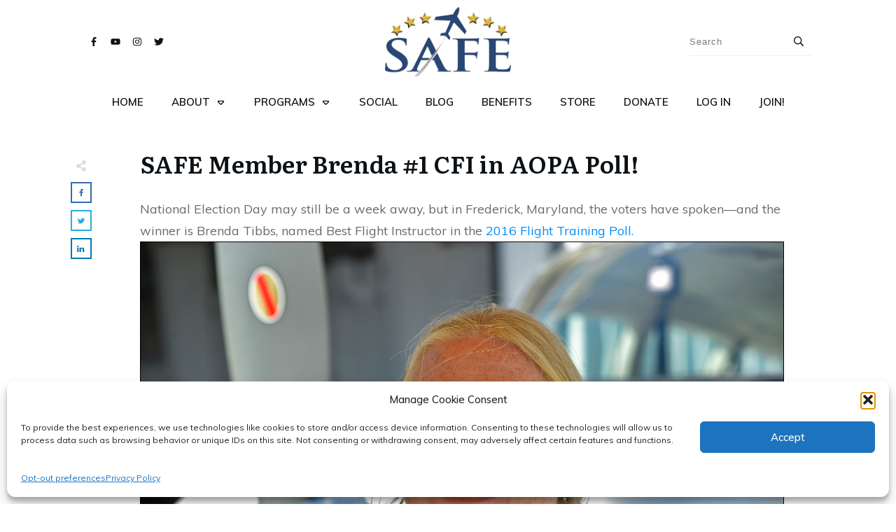

--- FILE ---
content_type: text/html; charset=utf-8
request_url: https://www.google.com/recaptcha/api2/anchor?ar=1&k=6Lfjk7chAAAAAM-qSUXqxmn5Rkf0TOiNXYPExl9g&co=aHR0cHM6Ly9zYWZlcGlsb3RzLm9yZzo0NDM.&hl=en&v=PoyoqOPhxBO7pBk68S4YbpHZ&size=invisible&anchor-ms=20000&execute-ms=30000&cb=jjpib4vnavuw
body_size: 48673
content:
<!DOCTYPE HTML><html dir="ltr" lang="en"><head><meta http-equiv="Content-Type" content="text/html; charset=UTF-8">
<meta http-equiv="X-UA-Compatible" content="IE=edge">
<title>reCAPTCHA</title>
<style type="text/css">
/* cyrillic-ext */
@font-face {
  font-family: 'Roboto';
  font-style: normal;
  font-weight: 400;
  font-stretch: 100%;
  src: url(//fonts.gstatic.com/s/roboto/v48/KFO7CnqEu92Fr1ME7kSn66aGLdTylUAMa3GUBHMdazTgWw.woff2) format('woff2');
  unicode-range: U+0460-052F, U+1C80-1C8A, U+20B4, U+2DE0-2DFF, U+A640-A69F, U+FE2E-FE2F;
}
/* cyrillic */
@font-face {
  font-family: 'Roboto';
  font-style: normal;
  font-weight: 400;
  font-stretch: 100%;
  src: url(//fonts.gstatic.com/s/roboto/v48/KFO7CnqEu92Fr1ME7kSn66aGLdTylUAMa3iUBHMdazTgWw.woff2) format('woff2');
  unicode-range: U+0301, U+0400-045F, U+0490-0491, U+04B0-04B1, U+2116;
}
/* greek-ext */
@font-face {
  font-family: 'Roboto';
  font-style: normal;
  font-weight: 400;
  font-stretch: 100%;
  src: url(//fonts.gstatic.com/s/roboto/v48/KFO7CnqEu92Fr1ME7kSn66aGLdTylUAMa3CUBHMdazTgWw.woff2) format('woff2');
  unicode-range: U+1F00-1FFF;
}
/* greek */
@font-face {
  font-family: 'Roboto';
  font-style: normal;
  font-weight: 400;
  font-stretch: 100%;
  src: url(//fonts.gstatic.com/s/roboto/v48/KFO7CnqEu92Fr1ME7kSn66aGLdTylUAMa3-UBHMdazTgWw.woff2) format('woff2');
  unicode-range: U+0370-0377, U+037A-037F, U+0384-038A, U+038C, U+038E-03A1, U+03A3-03FF;
}
/* math */
@font-face {
  font-family: 'Roboto';
  font-style: normal;
  font-weight: 400;
  font-stretch: 100%;
  src: url(//fonts.gstatic.com/s/roboto/v48/KFO7CnqEu92Fr1ME7kSn66aGLdTylUAMawCUBHMdazTgWw.woff2) format('woff2');
  unicode-range: U+0302-0303, U+0305, U+0307-0308, U+0310, U+0312, U+0315, U+031A, U+0326-0327, U+032C, U+032F-0330, U+0332-0333, U+0338, U+033A, U+0346, U+034D, U+0391-03A1, U+03A3-03A9, U+03B1-03C9, U+03D1, U+03D5-03D6, U+03F0-03F1, U+03F4-03F5, U+2016-2017, U+2034-2038, U+203C, U+2040, U+2043, U+2047, U+2050, U+2057, U+205F, U+2070-2071, U+2074-208E, U+2090-209C, U+20D0-20DC, U+20E1, U+20E5-20EF, U+2100-2112, U+2114-2115, U+2117-2121, U+2123-214F, U+2190, U+2192, U+2194-21AE, U+21B0-21E5, U+21F1-21F2, U+21F4-2211, U+2213-2214, U+2216-22FF, U+2308-230B, U+2310, U+2319, U+231C-2321, U+2336-237A, U+237C, U+2395, U+239B-23B7, U+23D0, U+23DC-23E1, U+2474-2475, U+25AF, U+25B3, U+25B7, U+25BD, U+25C1, U+25CA, U+25CC, U+25FB, U+266D-266F, U+27C0-27FF, U+2900-2AFF, U+2B0E-2B11, U+2B30-2B4C, U+2BFE, U+3030, U+FF5B, U+FF5D, U+1D400-1D7FF, U+1EE00-1EEFF;
}
/* symbols */
@font-face {
  font-family: 'Roboto';
  font-style: normal;
  font-weight: 400;
  font-stretch: 100%;
  src: url(//fonts.gstatic.com/s/roboto/v48/KFO7CnqEu92Fr1ME7kSn66aGLdTylUAMaxKUBHMdazTgWw.woff2) format('woff2');
  unicode-range: U+0001-000C, U+000E-001F, U+007F-009F, U+20DD-20E0, U+20E2-20E4, U+2150-218F, U+2190, U+2192, U+2194-2199, U+21AF, U+21E6-21F0, U+21F3, U+2218-2219, U+2299, U+22C4-22C6, U+2300-243F, U+2440-244A, U+2460-24FF, U+25A0-27BF, U+2800-28FF, U+2921-2922, U+2981, U+29BF, U+29EB, U+2B00-2BFF, U+4DC0-4DFF, U+FFF9-FFFB, U+10140-1018E, U+10190-1019C, U+101A0, U+101D0-101FD, U+102E0-102FB, U+10E60-10E7E, U+1D2C0-1D2D3, U+1D2E0-1D37F, U+1F000-1F0FF, U+1F100-1F1AD, U+1F1E6-1F1FF, U+1F30D-1F30F, U+1F315, U+1F31C, U+1F31E, U+1F320-1F32C, U+1F336, U+1F378, U+1F37D, U+1F382, U+1F393-1F39F, U+1F3A7-1F3A8, U+1F3AC-1F3AF, U+1F3C2, U+1F3C4-1F3C6, U+1F3CA-1F3CE, U+1F3D4-1F3E0, U+1F3ED, U+1F3F1-1F3F3, U+1F3F5-1F3F7, U+1F408, U+1F415, U+1F41F, U+1F426, U+1F43F, U+1F441-1F442, U+1F444, U+1F446-1F449, U+1F44C-1F44E, U+1F453, U+1F46A, U+1F47D, U+1F4A3, U+1F4B0, U+1F4B3, U+1F4B9, U+1F4BB, U+1F4BF, U+1F4C8-1F4CB, U+1F4D6, U+1F4DA, U+1F4DF, U+1F4E3-1F4E6, U+1F4EA-1F4ED, U+1F4F7, U+1F4F9-1F4FB, U+1F4FD-1F4FE, U+1F503, U+1F507-1F50B, U+1F50D, U+1F512-1F513, U+1F53E-1F54A, U+1F54F-1F5FA, U+1F610, U+1F650-1F67F, U+1F687, U+1F68D, U+1F691, U+1F694, U+1F698, U+1F6AD, U+1F6B2, U+1F6B9-1F6BA, U+1F6BC, U+1F6C6-1F6CF, U+1F6D3-1F6D7, U+1F6E0-1F6EA, U+1F6F0-1F6F3, U+1F6F7-1F6FC, U+1F700-1F7FF, U+1F800-1F80B, U+1F810-1F847, U+1F850-1F859, U+1F860-1F887, U+1F890-1F8AD, U+1F8B0-1F8BB, U+1F8C0-1F8C1, U+1F900-1F90B, U+1F93B, U+1F946, U+1F984, U+1F996, U+1F9E9, U+1FA00-1FA6F, U+1FA70-1FA7C, U+1FA80-1FA89, U+1FA8F-1FAC6, U+1FACE-1FADC, U+1FADF-1FAE9, U+1FAF0-1FAF8, U+1FB00-1FBFF;
}
/* vietnamese */
@font-face {
  font-family: 'Roboto';
  font-style: normal;
  font-weight: 400;
  font-stretch: 100%;
  src: url(//fonts.gstatic.com/s/roboto/v48/KFO7CnqEu92Fr1ME7kSn66aGLdTylUAMa3OUBHMdazTgWw.woff2) format('woff2');
  unicode-range: U+0102-0103, U+0110-0111, U+0128-0129, U+0168-0169, U+01A0-01A1, U+01AF-01B0, U+0300-0301, U+0303-0304, U+0308-0309, U+0323, U+0329, U+1EA0-1EF9, U+20AB;
}
/* latin-ext */
@font-face {
  font-family: 'Roboto';
  font-style: normal;
  font-weight: 400;
  font-stretch: 100%;
  src: url(//fonts.gstatic.com/s/roboto/v48/KFO7CnqEu92Fr1ME7kSn66aGLdTylUAMa3KUBHMdazTgWw.woff2) format('woff2');
  unicode-range: U+0100-02BA, U+02BD-02C5, U+02C7-02CC, U+02CE-02D7, U+02DD-02FF, U+0304, U+0308, U+0329, U+1D00-1DBF, U+1E00-1E9F, U+1EF2-1EFF, U+2020, U+20A0-20AB, U+20AD-20C0, U+2113, U+2C60-2C7F, U+A720-A7FF;
}
/* latin */
@font-face {
  font-family: 'Roboto';
  font-style: normal;
  font-weight: 400;
  font-stretch: 100%;
  src: url(//fonts.gstatic.com/s/roboto/v48/KFO7CnqEu92Fr1ME7kSn66aGLdTylUAMa3yUBHMdazQ.woff2) format('woff2');
  unicode-range: U+0000-00FF, U+0131, U+0152-0153, U+02BB-02BC, U+02C6, U+02DA, U+02DC, U+0304, U+0308, U+0329, U+2000-206F, U+20AC, U+2122, U+2191, U+2193, U+2212, U+2215, U+FEFF, U+FFFD;
}
/* cyrillic-ext */
@font-face {
  font-family: 'Roboto';
  font-style: normal;
  font-weight: 500;
  font-stretch: 100%;
  src: url(//fonts.gstatic.com/s/roboto/v48/KFO7CnqEu92Fr1ME7kSn66aGLdTylUAMa3GUBHMdazTgWw.woff2) format('woff2');
  unicode-range: U+0460-052F, U+1C80-1C8A, U+20B4, U+2DE0-2DFF, U+A640-A69F, U+FE2E-FE2F;
}
/* cyrillic */
@font-face {
  font-family: 'Roboto';
  font-style: normal;
  font-weight: 500;
  font-stretch: 100%;
  src: url(//fonts.gstatic.com/s/roboto/v48/KFO7CnqEu92Fr1ME7kSn66aGLdTylUAMa3iUBHMdazTgWw.woff2) format('woff2');
  unicode-range: U+0301, U+0400-045F, U+0490-0491, U+04B0-04B1, U+2116;
}
/* greek-ext */
@font-face {
  font-family: 'Roboto';
  font-style: normal;
  font-weight: 500;
  font-stretch: 100%;
  src: url(//fonts.gstatic.com/s/roboto/v48/KFO7CnqEu92Fr1ME7kSn66aGLdTylUAMa3CUBHMdazTgWw.woff2) format('woff2');
  unicode-range: U+1F00-1FFF;
}
/* greek */
@font-face {
  font-family: 'Roboto';
  font-style: normal;
  font-weight: 500;
  font-stretch: 100%;
  src: url(//fonts.gstatic.com/s/roboto/v48/KFO7CnqEu92Fr1ME7kSn66aGLdTylUAMa3-UBHMdazTgWw.woff2) format('woff2');
  unicode-range: U+0370-0377, U+037A-037F, U+0384-038A, U+038C, U+038E-03A1, U+03A3-03FF;
}
/* math */
@font-face {
  font-family: 'Roboto';
  font-style: normal;
  font-weight: 500;
  font-stretch: 100%;
  src: url(//fonts.gstatic.com/s/roboto/v48/KFO7CnqEu92Fr1ME7kSn66aGLdTylUAMawCUBHMdazTgWw.woff2) format('woff2');
  unicode-range: U+0302-0303, U+0305, U+0307-0308, U+0310, U+0312, U+0315, U+031A, U+0326-0327, U+032C, U+032F-0330, U+0332-0333, U+0338, U+033A, U+0346, U+034D, U+0391-03A1, U+03A3-03A9, U+03B1-03C9, U+03D1, U+03D5-03D6, U+03F0-03F1, U+03F4-03F5, U+2016-2017, U+2034-2038, U+203C, U+2040, U+2043, U+2047, U+2050, U+2057, U+205F, U+2070-2071, U+2074-208E, U+2090-209C, U+20D0-20DC, U+20E1, U+20E5-20EF, U+2100-2112, U+2114-2115, U+2117-2121, U+2123-214F, U+2190, U+2192, U+2194-21AE, U+21B0-21E5, U+21F1-21F2, U+21F4-2211, U+2213-2214, U+2216-22FF, U+2308-230B, U+2310, U+2319, U+231C-2321, U+2336-237A, U+237C, U+2395, U+239B-23B7, U+23D0, U+23DC-23E1, U+2474-2475, U+25AF, U+25B3, U+25B7, U+25BD, U+25C1, U+25CA, U+25CC, U+25FB, U+266D-266F, U+27C0-27FF, U+2900-2AFF, U+2B0E-2B11, U+2B30-2B4C, U+2BFE, U+3030, U+FF5B, U+FF5D, U+1D400-1D7FF, U+1EE00-1EEFF;
}
/* symbols */
@font-face {
  font-family: 'Roboto';
  font-style: normal;
  font-weight: 500;
  font-stretch: 100%;
  src: url(//fonts.gstatic.com/s/roboto/v48/KFO7CnqEu92Fr1ME7kSn66aGLdTylUAMaxKUBHMdazTgWw.woff2) format('woff2');
  unicode-range: U+0001-000C, U+000E-001F, U+007F-009F, U+20DD-20E0, U+20E2-20E4, U+2150-218F, U+2190, U+2192, U+2194-2199, U+21AF, U+21E6-21F0, U+21F3, U+2218-2219, U+2299, U+22C4-22C6, U+2300-243F, U+2440-244A, U+2460-24FF, U+25A0-27BF, U+2800-28FF, U+2921-2922, U+2981, U+29BF, U+29EB, U+2B00-2BFF, U+4DC0-4DFF, U+FFF9-FFFB, U+10140-1018E, U+10190-1019C, U+101A0, U+101D0-101FD, U+102E0-102FB, U+10E60-10E7E, U+1D2C0-1D2D3, U+1D2E0-1D37F, U+1F000-1F0FF, U+1F100-1F1AD, U+1F1E6-1F1FF, U+1F30D-1F30F, U+1F315, U+1F31C, U+1F31E, U+1F320-1F32C, U+1F336, U+1F378, U+1F37D, U+1F382, U+1F393-1F39F, U+1F3A7-1F3A8, U+1F3AC-1F3AF, U+1F3C2, U+1F3C4-1F3C6, U+1F3CA-1F3CE, U+1F3D4-1F3E0, U+1F3ED, U+1F3F1-1F3F3, U+1F3F5-1F3F7, U+1F408, U+1F415, U+1F41F, U+1F426, U+1F43F, U+1F441-1F442, U+1F444, U+1F446-1F449, U+1F44C-1F44E, U+1F453, U+1F46A, U+1F47D, U+1F4A3, U+1F4B0, U+1F4B3, U+1F4B9, U+1F4BB, U+1F4BF, U+1F4C8-1F4CB, U+1F4D6, U+1F4DA, U+1F4DF, U+1F4E3-1F4E6, U+1F4EA-1F4ED, U+1F4F7, U+1F4F9-1F4FB, U+1F4FD-1F4FE, U+1F503, U+1F507-1F50B, U+1F50D, U+1F512-1F513, U+1F53E-1F54A, U+1F54F-1F5FA, U+1F610, U+1F650-1F67F, U+1F687, U+1F68D, U+1F691, U+1F694, U+1F698, U+1F6AD, U+1F6B2, U+1F6B9-1F6BA, U+1F6BC, U+1F6C6-1F6CF, U+1F6D3-1F6D7, U+1F6E0-1F6EA, U+1F6F0-1F6F3, U+1F6F7-1F6FC, U+1F700-1F7FF, U+1F800-1F80B, U+1F810-1F847, U+1F850-1F859, U+1F860-1F887, U+1F890-1F8AD, U+1F8B0-1F8BB, U+1F8C0-1F8C1, U+1F900-1F90B, U+1F93B, U+1F946, U+1F984, U+1F996, U+1F9E9, U+1FA00-1FA6F, U+1FA70-1FA7C, U+1FA80-1FA89, U+1FA8F-1FAC6, U+1FACE-1FADC, U+1FADF-1FAE9, U+1FAF0-1FAF8, U+1FB00-1FBFF;
}
/* vietnamese */
@font-face {
  font-family: 'Roboto';
  font-style: normal;
  font-weight: 500;
  font-stretch: 100%;
  src: url(//fonts.gstatic.com/s/roboto/v48/KFO7CnqEu92Fr1ME7kSn66aGLdTylUAMa3OUBHMdazTgWw.woff2) format('woff2');
  unicode-range: U+0102-0103, U+0110-0111, U+0128-0129, U+0168-0169, U+01A0-01A1, U+01AF-01B0, U+0300-0301, U+0303-0304, U+0308-0309, U+0323, U+0329, U+1EA0-1EF9, U+20AB;
}
/* latin-ext */
@font-face {
  font-family: 'Roboto';
  font-style: normal;
  font-weight: 500;
  font-stretch: 100%;
  src: url(//fonts.gstatic.com/s/roboto/v48/KFO7CnqEu92Fr1ME7kSn66aGLdTylUAMa3KUBHMdazTgWw.woff2) format('woff2');
  unicode-range: U+0100-02BA, U+02BD-02C5, U+02C7-02CC, U+02CE-02D7, U+02DD-02FF, U+0304, U+0308, U+0329, U+1D00-1DBF, U+1E00-1E9F, U+1EF2-1EFF, U+2020, U+20A0-20AB, U+20AD-20C0, U+2113, U+2C60-2C7F, U+A720-A7FF;
}
/* latin */
@font-face {
  font-family: 'Roboto';
  font-style: normal;
  font-weight: 500;
  font-stretch: 100%;
  src: url(//fonts.gstatic.com/s/roboto/v48/KFO7CnqEu92Fr1ME7kSn66aGLdTylUAMa3yUBHMdazQ.woff2) format('woff2');
  unicode-range: U+0000-00FF, U+0131, U+0152-0153, U+02BB-02BC, U+02C6, U+02DA, U+02DC, U+0304, U+0308, U+0329, U+2000-206F, U+20AC, U+2122, U+2191, U+2193, U+2212, U+2215, U+FEFF, U+FFFD;
}
/* cyrillic-ext */
@font-face {
  font-family: 'Roboto';
  font-style: normal;
  font-weight: 900;
  font-stretch: 100%;
  src: url(//fonts.gstatic.com/s/roboto/v48/KFO7CnqEu92Fr1ME7kSn66aGLdTylUAMa3GUBHMdazTgWw.woff2) format('woff2');
  unicode-range: U+0460-052F, U+1C80-1C8A, U+20B4, U+2DE0-2DFF, U+A640-A69F, U+FE2E-FE2F;
}
/* cyrillic */
@font-face {
  font-family: 'Roboto';
  font-style: normal;
  font-weight: 900;
  font-stretch: 100%;
  src: url(//fonts.gstatic.com/s/roboto/v48/KFO7CnqEu92Fr1ME7kSn66aGLdTylUAMa3iUBHMdazTgWw.woff2) format('woff2');
  unicode-range: U+0301, U+0400-045F, U+0490-0491, U+04B0-04B1, U+2116;
}
/* greek-ext */
@font-face {
  font-family: 'Roboto';
  font-style: normal;
  font-weight: 900;
  font-stretch: 100%;
  src: url(//fonts.gstatic.com/s/roboto/v48/KFO7CnqEu92Fr1ME7kSn66aGLdTylUAMa3CUBHMdazTgWw.woff2) format('woff2');
  unicode-range: U+1F00-1FFF;
}
/* greek */
@font-face {
  font-family: 'Roboto';
  font-style: normal;
  font-weight: 900;
  font-stretch: 100%;
  src: url(//fonts.gstatic.com/s/roboto/v48/KFO7CnqEu92Fr1ME7kSn66aGLdTylUAMa3-UBHMdazTgWw.woff2) format('woff2');
  unicode-range: U+0370-0377, U+037A-037F, U+0384-038A, U+038C, U+038E-03A1, U+03A3-03FF;
}
/* math */
@font-face {
  font-family: 'Roboto';
  font-style: normal;
  font-weight: 900;
  font-stretch: 100%;
  src: url(//fonts.gstatic.com/s/roboto/v48/KFO7CnqEu92Fr1ME7kSn66aGLdTylUAMawCUBHMdazTgWw.woff2) format('woff2');
  unicode-range: U+0302-0303, U+0305, U+0307-0308, U+0310, U+0312, U+0315, U+031A, U+0326-0327, U+032C, U+032F-0330, U+0332-0333, U+0338, U+033A, U+0346, U+034D, U+0391-03A1, U+03A3-03A9, U+03B1-03C9, U+03D1, U+03D5-03D6, U+03F0-03F1, U+03F4-03F5, U+2016-2017, U+2034-2038, U+203C, U+2040, U+2043, U+2047, U+2050, U+2057, U+205F, U+2070-2071, U+2074-208E, U+2090-209C, U+20D0-20DC, U+20E1, U+20E5-20EF, U+2100-2112, U+2114-2115, U+2117-2121, U+2123-214F, U+2190, U+2192, U+2194-21AE, U+21B0-21E5, U+21F1-21F2, U+21F4-2211, U+2213-2214, U+2216-22FF, U+2308-230B, U+2310, U+2319, U+231C-2321, U+2336-237A, U+237C, U+2395, U+239B-23B7, U+23D0, U+23DC-23E1, U+2474-2475, U+25AF, U+25B3, U+25B7, U+25BD, U+25C1, U+25CA, U+25CC, U+25FB, U+266D-266F, U+27C0-27FF, U+2900-2AFF, U+2B0E-2B11, U+2B30-2B4C, U+2BFE, U+3030, U+FF5B, U+FF5D, U+1D400-1D7FF, U+1EE00-1EEFF;
}
/* symbols */
@font-face {
  font-family: 'Roboto';
  font-style: normal;
  font-weight: 900;
  font-stretch: 100%;
  src: url(//fonts.gstatic.com/s/roboto/v48/KFO7CnqEu92Fr1ME7kSn66aGLdTylUAMaxKUBHMdazTgWw.woff2) format('woff2');
  unicode-range: U+0001-000C, U+000E-001F, U+007F-009F, U+20DD-20E0, U+20E2-20E4, U+2150-218F, U+2190, U+2192, U+2194-2199, U+21AF, U+21E6-21F0, U+21F3, U+2218-2219, U+2299, U+22C4-22C6, U+2300-243F, U+2440-244A, U+2460-24FF, U+25A0-27BF, U+2800-28FF, U+2921-2922, U+2981, U+29BF, U+29EB, U+2B00-2BFF, U+4DC0-4DFF, U+FFF9-FFFB, U+10140-1018E, U+10190-1019C, U+101A0, U+101D0-101FD, U+102E0-102FB, U+10E60-10E7E, U+1D2C0-1D2D3, U+1D2E0-1D37F, U+1F000-1F0FF, U+1F100-1F1AD, U+1F1E6-1F1FF, U+1F30D-1F30F, U+1F315, U+1F31C, U+1F31E, U+1F320-1F32C, U+1F336, U+1F378, U+1F37D, U+1F382, U+1F393-1F39F, U+1F3A7-1F3A8, U+1F3AC-1F3AF, U+1F3C2, U+1F3C4-1F3C6, U+1F3CA-1F3CE, U+1F3D4-1F3E0, U+1F3ED, U+1F3F1-1F3F3, U+1F3F5-1F3F7, U+1F408, U+1F415, U+1F41F, U+1F426, U+1F43F, U+1F441-1F442, U+1F444, U+1F446-1F449, U+1F44C-1F44E, U+1F453, U+1F46A, U+1F47D, U+1F4A3, U+1F4B0, U+1F4B3, U+1F4B9, U+1F4BB, U+1F4BF, U+1F4C8-1F4CB, U+1F4D6, U+1F4DA, U+1F4DF, U+1F4E3-1F4E6, U+1F4EA-1F4ED, U+1F4F7, U+1F4F9-1F4FB, U+1F4FD-1F4FE, U+1F503, U+1F507-1F50B, U+1F50D, U+1F512-1F513, U+1F53E-1F54A, U+1F54F-1F5FA, U+1F610, U+1F650-1F67F, U+1F687, U+1F68D, U+1F691, U+1F694, U+1F698, U+1F6AD, U+1F6B2, U+1F6B9-1F6BA, U+1F6BC, U+1F6C6-1F6CF, U+1F6D3-1F6D7, U+1F6E0-1F6EA, U+1F6F0-1F6F3, U+1F6F7-1F6FC, U+1F700-1F7FF, U+1F800-1F80B, U+1F810-1F847, U+1F850-1F859, U+1F860-1F887, U+1F890-1F8AD, U+1F8B0-1F8BB, U+1F8C0-1F8C1, U+1F900-1F90B, U+1F93B, U+1F946, U+1F984, U+1F996, U+1F9E9, U+1FA00-1FA6F, U+1FA70-1FA7C, U+1FA80-1FA89, U+1FA8F-1FAC6, U+1FACE-1FADC, U+1FADF-1FAE9, U+1FAF0-1FAF8, U+1FB00-1FBFF;
}
/* vietnamese */
@font-face {
  font-family: 'Roboto';
  font-style: normal;
  font-weight: 900;
  font-stretch: 100%;
  src: url(//fonts.gstatic.com/s/roboto/v48/KFO7CnqEu92Fr1ME7kSn66aGLdTylUAMa3OUBHMdazTgWw.woff2) format('woff2');
  unicode-range: U+0102-0103, U+0110-0111, U+0128-0129, U+0168-0169, U+01A0-01A1, U+01AF-01B0, U+0300-0301, U+0303-0304, U+0308-0309, U+0323, U+0329, U+1EA0-1EF9, U+20AB;
}
/* latin-ext */
@font-face {
  font-family: 'Roboto';
  font-style: normal;
  font-weight: 900;
  font-stretch: 100%;
  src: url(//fonts.gstatic.com/s/roboto/v48/KFO7CnqEu92Fr1ME7kSn66aGLdTylUAMa3KUBHMdazTgWw.woff2) format('woff2');
  unicode-range: U+0100-02BA, U+02BD-02C5, U+02C7-02CC, U+02CE-02D7, U+02DD-02FF, U+0304, U+0308, U+0329, U+1D00-1DBF, U+1E00-1E9F, U+1EF2-1EFF, U+2020, U+20A0-20AB, U+20AD-20C0, U+2113, U+2C60-2C7F, U+A720-A7FF;
}
/* latin */
@font-face {
  font-family: 'Roboto';
  font-style: normal;
  font-weight: 900;
  font-stretch: 100%;
  src: url(//fonts.gstatic.com/s/roboto/v48/KFO7CnqEu92Fr1ME7kSn66aGLdTylUAMa3yUBHMdazQ.woff2) format('woff2');
  unicode-range: U+0000-00FF, U+0131, U+0152-0153, U+02BB-02BC, U+02C6, U+02DA, U+02DC, U+0304, U+0308, U+0329, U+2000-206F, U+20AC, U+2122, U+2191, U+2193, U+2212, U+2215, U+FEFF, U+FFFD;
}

</style>
<link rel="stylesheet" type="text/css" href="https://www.gstatic.com/recaptcha/releases/PoyoqOPhxBO7pBk68S4YbpHZ/styles__ltr.css">
<script nonce="96v-_tBJNShYrETDS5PM0Q" type="text/javascript">window['__recaptcha_api'] = 'https://www.google.com/recaptcha/api2/';</script>
<script type="text/javascript" src="https://www.gstatic.com/recaptcha/releases/PoyoqOPhxBO7pBk68S4YbpHZ/recaptcha__en.js" nonce="96v-_tBJNShYrETDS5PM0Q">
      
    </script></head>
<body><div id="rc-anchor-alert" class="rc-anchor-alert"></div>
<input type="hidden" id="recaptcha-token" value="[base64]">
<script type="text/javascript" nonce="96v-_tBJNShYrETDS5PM0Q">
      recaptcha.anchor.Main.init("[\x22ainput\x22,[\x22bgdata\x22,\x22\x22,\[base64]/[base64]/[base64]/KE4oMTI0LHYsdi5HKSxMWihsLHYpKTpOKDEyNCx2LGwpLFYpLHYpLFQpKSxGKDE3MSx2KX0scjc9ZnVuY3Rpb24obCl7cmV0dXJuIGx9LEM9ZnVuY3Rpb24obCxWLHYpe04odixsLFYpLFZbYWtdPTI3OTZ9LG49ZnVuY3Rpb24obCxWKXtWLlg9KChWLlg/[base64]/[base64]/[base64]/[base64]/[base64]/[base64]/[base64]/[base64]/[base64]/[base64]/[base64]\\u003d\x22,\[base64]\x22,\x22GcOhw7zDhMOMYgLDrcOnwrbCkcOcccKEwpDDqMO7w71pwpwHDQsUw7hWVlUIXD/DjnLDuMOoE8KhbMOGw5srLsO5GsKbw5QWwq3CtMKCw6nDoTTDg8O4WMKNYi9GVw/DocOEFMOww73DmcK7wphow77DnAAkCGnCizYSdkoQNlw1w643LcOBwolmLTjCkB3DscODwo1dwpxGJsKHOV/DswckSsKucCdIw4rCp8OqQ8KKV3Fgw6t8N1vCl8ODWSjDhzp1wojCuMKPw44ew4PDjMKqaMOnYFXDt3XCnMOyw6XCrWo/[base64]/[base64]/CmW5aBHZMwrdIwo7CiUFBwpRdw6tFSzXCpMOZNsOTwp/CrE4yazFsDxfDgsO6w6jDh8Kmw6pKbMOBRXF9wrbDnBFww6fDhcK7GR3DqsKqwoImIEPCpSd/w6gmwqTCmEo+d8ONfkxaw54cBMK9wr8Ywo14ccOAf8O9w5RnAy/DtEPCucK1E8KYGMKuMsKFw5vCg8KowoAww5LDs14Hw4DDtgvCuWVnw7EfEsK/Hi/[base64]/Di1nDvsKUFGdWwrDDqMKcwpHDpMOxIcK3wpQaWQzDiDkawqjDiXwECMK0ZcKRfjvCl8OHOsOzD8KFwqpTw5bChlrCocKKf8O6bMOTwpQSGMK3w4V1wqDDrcO8eFYgVMKOw7VgfcK+KFPDkcOLwoBlVcOvw5nCrjXCgDwRwpYAwpJ/[base64]/HMO8UyZfDcKJf8OKwo5FAwDDg0jCi8KDY113PkVqwpEaY8K8w5h6w4rDizcaw47DnAjCv8Oww4PDj17DiR/[base64]/DpyPDkEPCjHg6ay87BVDCkcKIOMOWHn0KFkDDiDNTJQ8/[base64]/Cn8OsHAXCnVZAwrjCkwLDqWZNw4dPPMK9NmVmw4bCjMKlw5/CrcK3w6TDq31VIsKCw5LCv8KONFEmw5/DqX1Lw5TDmE8Qw7HDt8OyMUjDv0XCocKRGWd/wpbCssO3w74IwqzChcOywopNw6/CnMK3GUlFTSZIAMKJw57DhUYKw54hHl7DrMOWaMOfFsO/Qy0zwoHDizNxwrfCgx3DlMOrw78dZ8O8wq5TesKnPsOVwpxUwp3DpsKLBzLCjMKbw6PCiMOXwrbCusK3Yjwew7UPc3XDvMKcwqXCpcOLw6rCh8O3wpXCuSbDnmBhw6/[base64]/[base64]/Cpg7Cq09Zw5jDlmdCJMKOwqDCl8KJwp1yw51EwoTDocKmwozCosOOdcK9wozDkMOIwpIhbHLCusKuw6/CrcO+C3nDu8Ozwp/Dm8KSAT3DrRAAwrdLeMKAwr3DhS5rwqE5HMOAQnwCYERowrbChEI2BcOLQ8K1HUQxeE9NZcOmw63CmcK/d8K4Ci1wJF7Coz4OYTLCqMK+wojCqVrDrlrDusOOwrzCqCfDgkLDsMKSSMK/FMKfw5vCssO0NMONbMO4wobDgHDCv37DglE2w6zDjsOlJycGwp/[base64]/w5fCukbCh8OxKiHDkkjDq1kRwoLCosKbB8O/w5oDw5hpJ2YUwoM7OsKSw5ELIEo0wrkAwpzDknfCvMKQEUEbw6fCsHBGeMOuw6XDlsOnwqPCnFzCsMKfZhRiwp/Dq0JFHsOfwoJ4wqvCs8Ksw6Bjw5JZwpLCoUZjdyjCm8OCWgkOw4XCiMKrCTZVwpzCkG7Cqi4BHhDCnDYSBhbCr0nCpThcMm/CicOuw5jCnxbCukUCGsOAw7ERJ8O4wpMAw7PCmsOUNjxRwo7DslrCpzbDiWvCjSslS8KXFMOEwq4Cw6TDiAp6wojDssKWw5TCmnHCuBBsIhXCvsOWw7cZbAd/UMK0w6bDigbDlhhHYQvDmMKfw4bChsO/fcOIwq3CszI3w5JsfGI3PyvCk8OwWcK/wr1cw7rCqVTDuljDjRtzVcObHVUTaUVPWsKcLsOlw4vCoD3CocKpw49cwo7DjxvDnsOJc8OJH8OCBk9aVkgEw6U7Qn/CpMKXdEYpw4fDrU0cY8OvXhLDjknDlUEVCMOVJBTDpMOAwrXCplc0wp3DiTtyJMKSLVwiAlfCocKuwp1uVhrDqcOcwqPCtsKOw74vwqvDq8OEw4vDkWbDr8KUw6rDmxbCqMK0w4vDscOWNH/Dg8KKM8OVwog3ZsKwO8OED8KFGnsWwpUfS8OxHEzChWrDnVPCisOzaDHCo1jCt8OmwpTDnwHCrcOnwqwMEVw8wo5dwp0dwqjCtcK6UsKlBsKFOyvCm8KHYMO1RxtjwrHDnsKAwq/Dh8Kjw4vDo8KNw6lNwo/Cj8ObfcO/P8Ojw5dCwqZtwo8hFWDDtMOQd8OCw786w4ZmwrMTKhdCw7wAw493CcOfKn5GwqrDm8Ksw7LDpcK3Sl/DuTvDu3zDm0XCi8KbI8OQGCfDrsOsWcKvw7FMEg/DpX7CvQLDryYbwq3Cvh1BwrTCjcKMwogHwqJ/AQDDqMKYw4t/F3ogWcKewpnDqsK5N8ONGcKTwp4HE8OOw6vDmMKSFhZRw63CtAVjVB1Yw4vCusOOVsODRxbClns9woxqEk/Cq8K4w7NwZBhhUsOww5AxecKXCsKkwplsw6J3ThXCpHR0wqzCpcKpMUo7w6glw7JtQsKiw63Cn3DDicOHcsOAwq/[base64]/Cr3PDosOow63DocOlwrkVw5cgBTcRw5IvVgU9wqfDn8OUK8OJwo/Cv8KKw4c5OcK2Cz1Qw7sCKMKkw7kYw6l8c8K2w4p3w5gdwr7DpMOyDTXDnzXCu8OTw7nCjXhQBcOBw5PCqCkJJlPDl3QxwrA8DMOBw7xMRT3DgMKhTTECw4NjScOQw5fDlsKfOMKxSMOzwqPDvsK4FyRLwrIsQcKQZMOGwo/[base64]/w5Ngw6PCvFDCr3jCmMK2wpbCgSIpwpTCvsOswrA1W8Ovwp1rN1LDtEc/XcK1w54Qw7PCisOXwr7DuMOGGzDDo8KTwr3Cr1HDhMKSP8OBw6zCiMKDwrvCixoBN8KQM29uwqRSw61Gw4gbw5x4w5nDphgABcOwwoZiw7h/dnINwrrCu0jDr8Kpw63CmxTDvcObw53DncOuFWxDMGVKEndcKcOnw5/Ch8K7w7JacX9RAcOTwpMkSA7Dk3lBcmbDtSdRbHIFwq/[base64]/[base64]/DqMKdecO5wrpAQ1bCrVPCgsKEaMOMw6bDu8KGwpDCosOswpPCn2xnwroPZ33CtyRIXE3CiT/CnMKhw4XDt3Ulwp1Yw6Yvwpo5YsKNRcOxHDDDh8KrwqlCEyUYSsKaKXoPXcKXw5ZjcsKtPMOLacOlby3Drj1rbsKwwrRlwo/DsMOpwqPDg8OWZxkGwpAbF8OxwrPDm8KBD8K3XcKRw5o4wppNwpPDvAHCuMK9En9GeXfDukbCq28gSnl9WSbDqRfDr2LCjcOrXRYpW8Krwo/[base64]/[base64]/DikbCs8KQFMKmw7/CkXdrwpvCrQ17RcKAWngUw4taw6EOwod/wrJMa8OpBcOoWsOOU8OnOsOYwq/DlBPCukrCosOWwoTDgcKoSXjDhjpfworCjsO6w6rCh8KjOCF3w4Ryw6nDujgBWcOPw5rCog4Qwo54wrUpbcOkwp3DqiI8X09lEcKJDsKiwoA/[base64]/DrMOFw6ApwrTCrSjDt8KFYcOlI8Ofd8OQRAF+w51XVMOXAjLDn8O6XyzDrk/DhTEBeMOQw6osw4NQwoELw5BiwpNMw6FeKloLwoFOw55ARk7CqMKXDcKTR8KVPsKOVcKBYn/DiDEMw5ZCXQHCkcKnCmEMSMKGRSjCpMO2V8OQwo3DjMKOai3Dp8KKLhvDmsKhw4TDhsOKwqItTcK0wrE1Gw3CgHfCqU/[base64]/wrwZw4cowpkuVsKuwpYYwqxFK8OuJsOpw7lBw6DCjXDCkcK7w7HDqsK8Hj5ibsO7bWrCu8Kow7g0wprCjcOsDMKLwrHCmMOOwpp9R8KPwpUfRDzDj20He8Ojw7/[base64]/[base64]/CucK4eE8EHMOcPBlndHXDuMKDWMKfwqDDg8O7cWBjwoBgXcKRVcOaOMKRNMOkU8OrwobDrsO4KlXClgkOw57CssOkTMKpw4ZUw6zDncOhAhNjScOBw7nDrsOGDygzUMKzwq1KwrjDlV7DnMOgwqF/EcKLfMOcGMK/wq7CnsOaQ2V6w40uw7IjwqTCiUjCvsKkD8Ovw4fDiSEZwoE8wpgpwrkYwqfCoHLDqXDCm3lOwr/CusOxwrrCjg7Cl8O7w7nDvHTCkgTCpizDjcOLVhLDgR3DvcOTwqvCnMK2EsO0RMKHIMOAB8Ouw6TCuMOMw4/CtkI8CBgOVipiaMKHIMOBw43DtsO5wqJrwqrDr0IKIMKcYShWOcOvVUkMw5o9wq1lFMK3YMOSVcKnKcOOAcK/[base64]/[base64]/Ci8Kqwrh5HnB5w6gXPTlEwqbDv8O2C2HCo3J0O8KSSVR2X8OJw77Dl8Okw6EtDMKBblAlQsOZWcOAwp0fbcKGSRvCpMKDwqHDisOdOcO3ahjDi8Kyw7LClx7DpcKmw5dvw4Qowq/[base64]/DssOPN34bE1grw7NVwpZgw6Btwrh2JEzCjG7DvhvCvE8qScO7Hzkhwq0twpnDnxzDssO2wrJEc8K+UwzDgxvCvsK6VlPCn0/CrQEKa8O5dFsCbXzDl8O/w4E4wqETBsOzw5HCtmvDn8OGw6g8wrjCr1rDq0o7RhPDlVpQQsKLDcKUHcOYSsOGM8OwcETDn8O7J8O2w5PCj8KZAMO9wqR0IHDDpHnDtw3CusO/w5hyBHTChRjColpJwq9Hw40Dw6dZXkpRwrltEMObw4xGwot8AwDCksODw7/DncOiwqwBbh3DmxMWEMOtR8Krw7ApwqzCpMKECsKCw4LDo1rCoh/CgAzDp2rDhMKgV0rChwk0OH7CusK0wqvDn8K6w7zCmMOBwozCgwFbd39tw4/Dh0peDV9BIUctAcOOwqTCmjcywpnDuSBnwrZRZcKDPsOKw7bCnsObW1rDuMOiKgEpwpPDrsKURng6wpxjXcKsw47DlsK2wqFow4xFw63CscKvNsOSNnwaO8OJwr4pwqzDr8O5T8OxwqPDq1bCrMOoVMKYHsOnw6htw5DCljBqw7LCjcOpw5fDlwLCoMO/M8OpCCt2YCsJaEBBw7FxIMK9KMOAwpPCrsOdw77DjRXDgsKIVGTCjFTClMOCwr5SThkjwqN4w5Vvw5DCvMKLw6XDpMKWe8OlDXsRwqgpwrZbwrI4w53DpsORWDzCtsKpYEfCgxTCvAPDk8O1wq/Cu8Onf8OzUsO+w6sqP8OWA8K4w5UhUGDDsHjDscO/[base64]/[base64]/w53DsMO6CFdBwq7DiB3Dk8K5wrnCjcO2w7Awwq/[base64]/Ch8O+w79tBsOlwofDgxPDni1dIcOkwohDX8KhbBDCmsKEwqh1wp/[base64]/[base64]/DpjPDgBHDnAzDmFrCmCFbfkYccmJ1w6DDjMOIwqtxdsK2f8KHw5bDh2/Co8Krwow0E8KdWklVw6sIw6o/ZMOZCi0ew60MM8O3YsKkSRvCojlNXsOscFXDkDEZPsOIVsK2wotcNcKjYsOaZsKaw5ozflMySCLDt3nCkgrDrE5nUHXDn8KAwo/Di8OGAh3CggTCs8Oowq/DmTbDusKIw4hZVFzCnlNIa2/CocKVZDlww6DDt8KFXgszbcKNdzLDhMKuEzjDlsKdw64mH39STcOENcKtT0pDGQXDh2bCr3kbw6fDj8OSwohadF3CtVpiScK1w4TDq2/CqSfCvMOadsKGwq9CBcK5Mi9ww6J8KMO9BSVlwpvDuWIdfkZ8wqzDkxc6w58Iw6MwJ2wiacO8w6NBw4VEa8KBw6AeOMKjCsKSJiTDkcKBbB0WwrrCpsOndFwiHRzCqsOIw7R4Visnw4pNwq7DiMKvKMOmw6U5w6PDsXXDscKowpLDocO3e8OXfsOwwp/CmcKBUMOmc8K0wqHCnzbDmH7DsFcKO3TDrMODw6nCjRHCisOww5F5w7fCoV8Lw4HDug8accK7fUzDsW/[base64]/Dq8Ouwr4Xw5cQw5YVwoRCAsOBanFEQ8OiwqzDrmEcw6XDt8OiwpRGSMK9AsOhw4UJwq3CrgrDgcKtw4XCmcOjwpFiw6/[base64]/[base64]/[base64]/w5/[base64]/[base64]/[base64]/DmMKYw57DgxlMTsOywrlRw4kRw7IEwrHCkkESBxHDnkTDscOkSsOmw4NcwpLDusO6wr7DusO/LFFMan/Dk1gJwp/Dh3Y/Y8OVJcKww7fDs8KlwqLDh8KzwpIbWcOLwpLCk8KcXsK/w6lWWMKhwr/Cs8ORU8KVTy/CvDXDs8OFw4pqe0UtWcKQw73CusKewrkNw7ROw6J0wrdjwoMvw4FKHsKrDVoPw7XCh8OHwoLCo8KbYQQwwpLCgsOiw6BGTRTCg8ODwqcNQcK9ayRqB8KoHwxtw6x8NcOuLCxJfcKawpBnMMK4ZzbCsW46w7x8woLCjsOww5bCgVfCoMKVJMKfwrrCncKoZS/DucOjwqTClzzDq2IGw5DDjiQOw5pIPxzCjcKEwpPDgUjCjWPCscKRwoRiw7s/w4Ahwo0GwrXDmDQ4LsOKf8Ovw6TDoS5ww6YgwpAlN8OCwpnCkSrCucOAR8KgTsKywoXCj0zDjDsfwonCuMO0woQHwqtdwqrCtMOfdSjDumdrB0TClD3CrDTClQpWfj3CtcKfGgl7wovCp0jDncOOCcKTGHN/R8OJbcKsw7nChmrCo8KYHsOSw4fCh8KMwo5kHnXDs8Kxw5lSwprDj8O7NMOYdcKywrnCiMKvwrkxOcO2S8KmDsOdwr4XwoJMQEAmfi3CrMO+EgXDu8Kvw6F7w5/CncOqU0nDjmxZwqfCggE6Cm4PcsKlfMOGXF1dw6/DhkJJwrDCrgVcKsKxMwjDtsOIwqMKwqJ1wr0Fw6PDhcKHwo7Dg2jCu1d/w5tmTMOja0bDvcOFE8OiEBbDriwww5bCtUjCqcO8w67CoHJNMj7CucK2w6pqccKvwqt6wprDvhLDmQ8Rw6Yjw78uwoDDmjI4w44iNcKmUSpocR3DuMOLZx3CpMOZwqJPwrJpw5XChcOiw705WcOKw7tTZRTCgsK0w4Y8w55+S8OEw4x6McKNw4LCsUnDijHCoMO/[base64]/DqMKUwoQLwrA/RXzDqRVmfz3Dn8OhZcORNsKpwrHDhh4pVcOowqttw4zCumo1WsOewqoawqPDksK6w7l+wrQeGy5Mw4I0HifCncKEw5Q5w4fDpE8mwpERYw5TeHjCm0dFwpjDp8KPTsKgBMOnXirCt8K5w4/DgMKOw6wGwqREJD7CmCPDiVdRwpvDikFieTDDkWROUBEew4XDjMKtw4FTw5LCrcOGU8OQFMKQPsKUA2J9wqjDuxPCtD/DuzzCrmzCu8KTE8OKQF8fAlNiCcOAwolvw6Z/[base64]/wqZben0lHlHCu8KjZ1XCicKFwpLCqibDvsKOwqPDjzo4eB0vw7fDk8OuNmYWwqFKMiMqBRvDnhU5wozCsMOyP0MiGVAPw6DCkwjCrTTCtsKzw7zDlQFMw4VOw5xFLMOjw7rDm3x7wrk3BmZsw7wnNsOlBgvDoSIbw7cbw7DCslF7KzkGwo4aKMO1BVx/[base64]/DqWNjDBg9fHQiwptnbUooTHXCoMOww6TDg0zCnmPDkBzColUSD1FffsOQwpnDkDJgX8OKwrl5w77DoMKZw5hQwroGOcOYRMKSAwXCr8K/[base64]/RMKMCcK5A2NrwrDDosO5wqvCuw0uwr5QwrTCkDrDusKHZlV2w5RQw74VDjDDpMOMe0vCiC4xwp9bw6tDa8O1QA0Qw4rDq8KcaMK/w61pwo5/bRUNZ3DDh1oxQMOKPS3DvsOnRcKCW3A9NMKGLMOEw5jDoS/Dv8K3wqAnwpkYKVRPwrDCtjYpGsOwwpE6w5HCicKKBBYCwpnCom94wrHCokVHDynDqkHDpMOAFWANw5XCpcKtw5ogwq/[base64]/HsK8acOzw7siw4cNFDTDtCLDi1ckTcKNJWfChU/CvXkZRjV+w6Umw5NwwodBw5vDvXrCicKIw6UDIMKeIkDCgwgIwr3DlsOJX2FOVsO8HsKbUW7DscK4LgdHw6wXCcKpbsKsMHRgLMOmw5PCkANxwrd6wpXCjGPCjxbChSQqWHHCpMO/wo7CqcKIc0rCvsO1Qy4nGXAPw4nCiMKAScKEGRXCssOANQlJWgcdw5kQLMKIwqDCmcKAwrZ3DsKjJUAYw4rCh2FEKcKXwo7CukR4FTFgw67Dp8OeLMOjw4LCuQ0mCMKbRw/DknDDp2UYw4V3F8KtYcOew5/CkgHCm1k5GsOdwpRHT8Kiw7/[base64]/Cv8Klw7LCvUUtbsOiwphfw4hLPMKmwp/CpMKyKQrCu8OnTT/CpsKBAhjCqcKVwofCiyfDlDXCr8OPwoNqw4fCt8OCL33DkS/DrFnCmcOxw77Cjg/DkDA4w6ASH8OiccO3w6XDtxXDthjDrxbDthB/KnAhwpBJwq/CtQcUQMOJI8O3w7BPcR8XwrEHWCDDnzXDt8OIwrnCksKxwrVXw5Jww6sMe8OXwrJ0wp7DmMKtwoE2w5/CtsOBXsOIXMOjHMOEBzAdwp4yw5debMO5wqsuBQXDqMO/EMK3aS/Cp8OZw4/[base64]/CpcOvw79ndR4WMMORw5wmwqLDucK4HsOnU8OwwovCqMKkL09fworCuMKVPsK3acK9wpbCqcOKw5lcdHQldsOTWgp2YWsow7nClsKQbA9HR2INB8KLwosew61cwoU4woB8wrDCsVAyVsO4w4YrB8OMwo3DtlFow7vDiS/[base64]/[base64]/DmsKDYn5OXQDCl8OIS1/ChxUQPcO/HcOffAs/w5nDssOBwrDDgRYDXsKiw77CgMKVw7kXw51vw6xtwqPCkMOWAcOlZ8Kywrssw50XIcKyNzYxw5fCsmIBw7/CrTQWwrDDl1vDgFkNw7bCscO/woAIYy3DucO7wpgBN8OpQMKow5E/[base64]/wpDDjMOiwpR6JcOrKxV8wpDCjMOGw6zDg2wZKREZMMKPY37CvcKFbQvDs8KOwrLCocO4wp3DsMOob8O2wqXDpsK7Q8OoRcKGwodTF33CvD4SLsKcw4jDsMKcYcOKc8Oww6sSNGPCmkvDmitjfRR1d3lWGXBWwooFw5xXwoTChsKXB8Knw7rDh1BUB3sJTcK3SH/Dk8O2w7PDq8KLcH3Cl8OTdHnDjMKAC3TDvB5PwoXCqywewp/DnQ9rDzrDlMO8VFQGVCFhworDuWRWBg4dwoBDEMO/[base64]/Cg8OXw4HDhMKGw7UQRcOpwq5FL8Oew6TCqR/Dl8OWwpPChiYQw7LCgkrChxzCg8OcTBHDkmZmw4HDnQgaw6vDucKww5TDvg7CpMOKw6dUwobDmXjCr8K6ISULw53DgBrDiMKEWMKlSsOFNzbCtXFjWMK+dsOnJBfCssOcw6EzBGDDknIsYcK3w7LDgMK/NcO5JsKmGcKuw7fCh2HDsgrDscKMT8KgwoBawo3DmxxELVXDvznClXxybGxNwoHDoFzChsOudGbDg8KjTsKTD8KSST/DlsK8wpTCrMK2UA3CimHDkXArw4DCr8Kjw4TCgMKzwoBcRSHCpcK0w6toFcO/wrzDlB3DgcK8wrnDnEhoacO7wo4mU8KbwoDCql90F0nDpkM+w6bDvcOOw7kpYRjCqCRpw7/CmFMJIUHDvmF2Q8Owwr9ADsObayBYw73Cj8KCw43Dq8O3w7/DnVLDlsOywrbCnEfDtMOxw7XCoMOhw6FCNATDh8KVw5rDqsOHIk4DBmDDisOQw7Ucb8OGVMOSw5RjVMKNw5xKwpjCiMOlw7fDrcKcwrHCrSXDjD/Ch2XDm8O0ecOLdMOxTsOtwr/DpcOlFn3CphJhwp00wrIawqnCrsK7wp4qwo7CjWhoUlAqw6ACw4DDll/CmnhBwqHDuidWM3rDvipbwqbCmW/DgsOmY3o/QMOBw4HDssKmw7xcGMK8w4TCrTPCoS/DrHUDw5hANFo4wpxDwpYpw6I0LMK6Yx/Dt8O/VVLDhWnDrlnDtcKQRTduwqPCm8OTUCnDucKHTsKxwr8Xb8O3w6gxAlFGRQMswpzCpsO3U8O9w6nDtcOScsOYw6JmBsO1LHzCjk/[base64]/CtH9Kw6DCvClmw41UwrALw6g/[base64]/[base64]/[base64]/CnijCgAwQwrFCYMKedksRwpgiMQLCqsKvw4dNw5o/YA3Dillqwrg0woTDjlHDtsO1w55xdkXDijfCp8KjFsKfw5Few5wxJcOGw6rCnAjDjSbDjcOGTMOMYHLDn10CM8OXJSg/w4bCksOVThjDv8K+w6FDBg7DlcKqw6LDp8Oyw50WNlfCiAXCoMKHPhlkD8OZO8KUw5fCqcKUNnQ8wqUpw5HCh8KJV8KUR8KBwoY8TgnDnVEQS8Onw61Uw6/Dm8OsVcK0woTDhj1NcTjDn8KPw5rCtSfDvcOROMOIbcO7WC3DpMOJwqLDkcOWwr7DqMKhLQ/DoStEwr0qacOgO8OlSB3ChysgYw0xw6/CsnMYCENPesK+XcKRwqclwrlvYMKvJjTDkFnDj8KrQVXCgTFnA8ObwovCrnXCpMKuw5hmRwHCu8Kxwp/DrHB1w6PCr1vCg8Ogw7DCunvDqhDDucOZw6J3OMKRB8KVwrk8QVDCkBQwYsOBw6kewr/DuSbDjEvDpcKMwpvDjWnDssKuw5nDp8KXbk5ADcKfwr7CpcOzRk7Dv3nCmMKMWX7CvcKGVMO8w6fDj33Dk8OUw6XCsxFew54qw5PCtcOMwqDCgHpTchTDl0vDlMKtOMKgIghlGDEsVMKUwqxPwp3CjScLw4V/w4BMLmRFw6UyNVrCnibDtSZ5w6d/w67CjsKdV8KFECw+wrDDrcOiMQIlwp4tw7Z1JAvDv8OBw74XQMO4woHDvzFHZ8O/wqzCpnhfw7wxOMKFaCjChHbCh8KRw5NFw6vDscKUwr3Cr8OhQi/DhcONwpMLGsKaw4XCnW10wrhJPUMSwo4OwqrDoMOfbnI+w5howqvDsMOFAsOdw4pCwol/[base64]/[base64]/YC3CncKXwrzClHnCosOpw7nDuSs+OsO4w5TDvRrCs3DCpsKZIWzDmyPCvsOXYHPCuHwSAsKFwqzDp04zbifDs8KKw7Y8QEp2wqLDtgXDgGAhCEdGw7DCs1cfXT1hPS7DoFYCw43Cv2HCtSHDtcKGwqrDuGkEwohGTcOLw67DtsOrwq/DuH9Ww7EFw6zCmcKHPV1YwrnDjsOnw57CvDzCtcKGORBtw7x1ZRZIw7TDjjVBwr0cw6gsYsKXS0URw6dcCsOaw5QDccKzw5rCpcKHwowQw7HDksO5WMKawonDiMO2DsKRSsKAw5FLwp/Dgx0WMEjCpk8vHz7DhcOCw4jDocOdwq7CssOowqjChE9Nw5fDhcOUw7vDlRtdKsKFWhQyAD3Cmg/[base64]/[base64]/Ct2UUGi8sw4PChMKoZ8OUw6DDj8OBwp/DlsKtwokDwoJ/GCFgZ8Obw7jDt1Q8wpzDssKPeMOEw4zDicKUw5HDn8KtwoLCtMO2wrnCo0vDok/CvsOPwph1R8KtwoM7OyXDozYTZSDDssOZD8KNcMO0wqHDkWxFJcKUCmjCisKBGMKlw7Jiw5hPw7ZiPsOdwpZiZMOGUz4Twr1Vw5vDmD/[base64]/CtsOpSF/CunNAwqzCkMKGwqbDsAcYwotnXUTCosO2wrlCwqFuwoIGwqzCmAbDosO+UB3Ds3skCzbDgsOVw7bCgcKWbnVCw5rDrMODwqZsw4oBw6BjNB/DlE3Dm8KCwp7DpsKCw6wXw5HDgBjChi4Yw6DDgcORf3lOw6ZEw5DCmWg1ZsOjYMK6csKWEcKzwqLDnnzDuMOOw6fDs08wbcKiJMOnPl3DkVdhZsKDc8K+wrvDiiIFVjLCksKowpXDncKIwq5NOyDDqjTCmxsnHFNpwqhGHsO/[base64]/Djj0cw68zwqbCq0Eiwr7CtMKqwrnDsUPDgHXDtxzCqU8Hw7nCn0oVPcKJchvDscOHDcKpw6DCjQc2WsKtOFjDu0XCvBFmwpVvw7nCthPDmVLDgUvCgEJfEsOrK8K1DMOjQF/DiMOVwqtrw7TDuMOxwrfClMOdwrvCg8K2wrbDn8OWw7gWMkh1ey7Cu8KQTT8owqY/w6Q1woLCkQ3Du8OeI2HCtx3CoA7CiTVGNRvDklQIfmwxwrMew5c9RjzDp8OTw5bDvsKyEQkuwpRUJcK0w54Ww4R7T8KMwoXCjxYkw6t1woLDhHRFwoF5wpPDrxDDnxjCuMODw4TDg8Kec8O/w7TDm0w9w6o2w5xow44QTcOcw4lXEE5vEgjDj3jClMOEw73CmSzDi8KRBXTDt8K/w4LCrcOxw7fClsKiwoM6wq8FwrBzQT9/w540wqkVwqPDoB/Co1sRBDd8w4fDkA11wrXDucOBw57DkzsQDcOlw5UEw6XCv8OIS8OaLgbCsDvCoU7Crzwow4VwwprCqR8ffsK0b8KleMOGw7wKFT1BHxzCrsOMTF8ywp/CsGvCpQXCu8KJXMKpw5AswoEDwqUVw5zDmnzCuVp8Rz1vGT/[base64]/[base64]/DowTDksK7XMO3wqzDkirCnsOTwpIsw6MCwpdvPGHCrk41dsOVwpwZR0/DvsKjwrJ9w7R8AcKsaMK4AAdTw7dvw6dNw4Aaw5tAw6w8wqvDqMKUTcOoXMOowotjQMO+VsK6wrJMwrrCncOWw4PDvGDDqMO9TgkeeMKnwpHDmcKCGsOTwq/CoT4rw71Rw7JIwofDo1jDgsOTcsOtW8Kke8O+BMOFDcOVw5nCt37DtsKewp/Csg3CjRTClSnDhCPDgcOiwrEsPMOqOMK4IMKhw5Ynw4RlwptXw4B5w5NdwpxwCCBZKcKww740w47Cr1UpFy8Bw5/CuUMhw5gow5oXwovCmsOLw7HDjy1kw5dMI8KsIcKlcsKiecKqVkPCjFBMdgQOwr7Cj8OBQsO1MCPDmMKsTcOYw61uwpnCqlfCsMOnwpzClhDCpMKLwo/DpF7DjEjCj8OXw57DssKeMsOFScK4w5JrJsK8wocSw4jChcOkU8OnwqrDp39Xw7/[base64]/[base64]/w618DcK7wrFhblXCjMKTfsOnwo1Ow4N+TMKxwqvDoMKtwpPCksOrAwIpe18cw7YXUk/[base64]/[base64]/wq06bcKCIwRQwodmJcOJwq/CisO1RB1TwoV6wqnCqRbCtMO0w69EPjLCmsKuw7PCjQd2PcKfwoTCjFXDl8Kuw485w5QMMnDCgsK/[base64]/Dvh7Dv8O1w7LCjkg1dsOKw5nCjsO5DyjDq8OkwoswwqfDmcO5MsOxw4vCisKhwpnDvcONw5LCl8OUSMOew5/[base64]\x22],null,[\x22conf\x22,null,\x226Lfjk7chAAAAAM-qSUXqxmn5Rkf0TOiNXYPExl9g\x22,0,null,null,null,1,[21,125,63,73,95,87,41,43,42,83,102,105,109,121],[1017145,101],0,null,null,null,null,0,null,0,null,700,1,null,0,\[base64]/76lBhmnigkZhAoZnOKMAhmv8xEZ\x22,0,0,null,null,1,null,0,0,null,null,null,0],\x22https://safepilots.org:443\x22,null,[3,1,1],null,null,null,1,3600,[\x22https://www.google.com/intl/en/policies/privacy/\x22,\x22https://www.google.com/intl/en/policies/terms/\x22],\x22q3VhIuNv1XNsQbECQlAmrOragkfqEaAo2rNobIfs9oY\\u003d\x22,1,0,null,1,1768839769541,0,0,[218],null,[168,98,135],\x22RC-HR-lkiVbbfUMEw\x22,null,null,null,null,null,\x220dAFcWeA5BdPiBxE_bqR6B6NHa8o33H5JXBg-Zi5NLJpGWKBvjU13dWoD_P6nxM8eQRQXsV4dBZ8NiCjaJXNkK99kF99n7tFskkQ\x22,1768922569383]");
    </script></body></html>